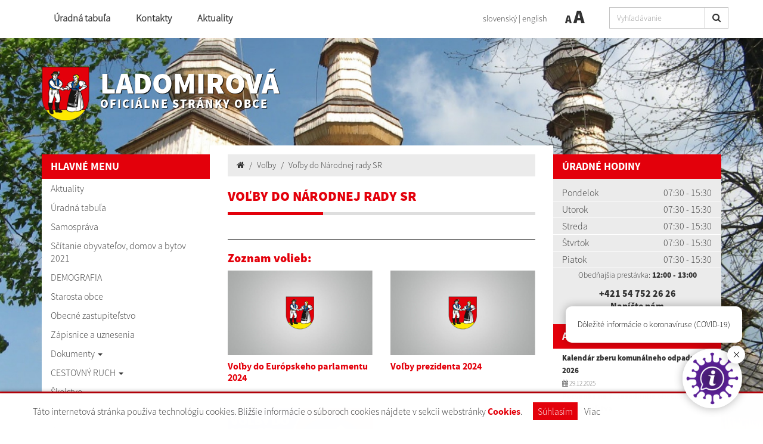

--- FILE ---
content_type: text/html; charset=UTF-8
request_url: https://www.ladomirova.sk/volby-do-narodnej-rady-sr-a73-22
body_size: 8571
content:
<!DOCTYPE html>
<html lang="sk">
  <head>
  <meta  charset="utf-8" />
  <meta http-equiv="X-UA-Compatible" content="IE=edge">
    <title>Voľby do Národnej rady SR | Ladomirová | Oficiálne stránky obce</title>
    <meta name="viewport" content="width=device-width, initial-scale=1.0">
    <link href="design/css/style.min.css?v=3" rel="stylesheet" />
    <link href="rse/app/app.css" rel="stylesheet" />
        <meta name="description" content="Vitajte na oficiálnych internetových stránkach obce Ladomirová." />
    <meta name="keywords" content="Ladomirová, obec, mesto, obecný úrad, slovensko, turizmus, samospráva" />
        <meta name="robots" content="index, follow" />
    <meta name="author" content="webex.digital" />
    <link rel="shortcut icon" href="design/images/erb.png" />
        <meta property="og:title" content="Voľby do Národnej rady SR | Ladomirová | Oficiálne stránky obce" />
    <meta property="og:site_name" content="Ladomirová" />
    <meta property="og:description" content="Vitajte na oficiálnych internetových stránkach obce Ladomirová." />
        <meta property="og:image" content="https://www.ladomirova.sk/design/images/erb.png" />
    <script src="//code.jquery.com/jquery-1.11.1.min.js"></script>
    <script type="text/javascript" src="rse/jscripts/jquery.form.js"></script>
    <script type="text/javascript" src="rse/jscripts/fancybox-3/dist/jquery.fancybox.min.js"></script>
    <script type="text/javascript" src="rse/jscripts/md5.js"></script>
    <link rel="stylesheet" href="rse/jscripts/fancybox-3/dist/jquery.fancybox.min.css" type="text/css" media="screen" />
    <script src="design/js/bootstrap.min.js"></script>
    <script src="rse/jscripts/rslider/responsiveslides.js"></script>
    <!--<script type="text/javascript" src="rse/jscripts/nivo-slider/jquery.nivo.slider.pack.js"></script>-->
    <!--<link rel="stylesheet" href="rse/jscripts/nivo-slider/nivo-slider.css" type="text/css" media="screen" />-->
    <script type="text/javascript" src="design/js/jquery.jfontsize-1.0.js"></script>
    <script type="text/javascript" src="design/js/persistentFontSize.js"></script>
    <script type="text/javascript">
        $(function() {
            restoreSize();
        });
    </script>
    <script type="text/javascript" src="rse/jscripts/init.js"></script>
    <link rel="stylesheet" href="rse/jscripts/rslider/responsiveslides.css" type="text/css" media="screen" />
    <script src="rse/jscripts/rslider/responsiveslides.js?v=1"></script>
    <!-- Global site tag (gtag.js) - Google Analytics -->
  <script async src="https://www.googletagmanager.com/gtag/js?id=G-DWBX1ELYRH"></script>
  <script>
    window.dataLayer = window.dataLayer || [];
    function gtag(){dataLayer.push(arguments);}
    gtag('js', new Date());
    gtag('config', 'G-DWBX1ELYRH', { 'anonymize_ip': true });
  </script>
    <!--[if lt IE 9]>
      <script src="https://oss.maxcdn.com/libs/html5shiv/3.7.0/html5shiv.js"></script>
      <script src="https://oss.maxcdn.com/libs/respond.js/1.3.0/respond.min.js"></script>
    <![endif]-->
  <script src="https://www.google.com/recaptcha/api.js" async defer></script>  <script src="//code.responsivevoice.org/responsivevoice.js?key=DxLYZpC2"></script>
<script>
    function stringToBoolean(string) {
        switch(string.toLowerCase().trim()){
            case "true": case "yes": case "1": return true;
            case "false": case "no": case "0": case null: return false;
            default: return Boolean(string);
        }
    }
    function isTextToSpeechEnabled() {
        if(typeof(Storage) !== "undefined") {
            if(localStorage.getItem('textToSpeechEnabled')) {
                return stringToBoolean(localStorage.getItem('textToSpeechEnabled'));
            }
        }
        return false;
    }
    function setTextToSpeechEnabled(isEnabled) {
        if(typeof isEnabled == "string") {
            isEnabled = stringToBoolean(isEnabled);
        }
        if(typeof(Storage) !== "undefined") {
            localStorage.setItem('textToSpeechEnabled', isEnabled);
        }
        if(isEnabled) {
            removeVolumeControls();
            appendVolumeControls();
            $('a').mouseenter(function () { // Attach this function to all mouseenter events for 'a' tags
                responsiveVoice.cancel(); // Cancel anything else that may currently be speaking
                speak($(this).text()); // Speak the text contents of all nodes within the current 'a' tag
            });
            refreshReadbales();
        }
        if(!isEnabled) {
          $(".textToSpeechHandler").each(function() {
              $(this).remove();
              responsiveVoice.cancel();
          });
        }
    }
    function setContentAsReadable(selector) {
        var str = selector.html();
        str = str.replace(/<\/?[^>]+(>|$)/g, ".");
        str = str.replace(/[\t\n]/g, "");
        str = str.replace(/\.+/g, '.');
        str = str.replace(/^\./, '');
        str = str.toLowerCase();
        selector.attr('data-textToSpeech', str);
        selector.append('<div class="textToSpeechHandler"><i class="fa fa1 fa-volume-up"></i></div>');
        refreshReadbales();
    }
    function speak(text) {
        if(!isTextToSpeechEnabled()) {
            return;
        }
        responsiveVoice.cancel();
        responsiveVoice.speak(text, "Slovak Female", {volume: 2, rate: 1, pitch: 1});
    }
    function refreshReadbales() {
        $(".textToSpeechHandler").on('click', function (e) {
            e.stopPropagation();
            e.preventDefault();
            var text = $(this).parents('[data-textToSpeech]').attr('data-textToSpeech');
            speak(text);
        });
    }
    function setSwitcherIcon(isSet) {
        if(isSet) {
            $('.textToSpeechSwitcher').find('.fa1').removeClass('fa-volume-off').addClass('fa-volume-up');
            $('.textToSpeechSwitcher').find('.fa2').removeClass('fa-times').addClass('fa-nothing');
            $('.main_content_right_in').find('.textToSpeechSwitcher').addClass('textToSpeechSwitcher_active');
            $('.main_content_right_in').find('.textToSpeechSwitcherBlock').addClass('textToSpeechSwitcherBlock_active');
        } else {
            $('.textToSpeechSwitcher').find('.fa1').removeClass('fa-volume-up').addClass('fa-volume-off');
            $('.textToSpeechSwitcher').find('.fa2').removeClass('fa-nothing').addClass('fa-times');
            $('.main_content_right_in').find('.textToSpeechSwitcher').removeClass('textToSpeechSwitcher_active');
            $('.main_content_right_in').find('.textToSpeechSwitcherBlock').removeClass('textToSpeechSwitcherBlock_active');
        }
    }
    function appendVolumeControls() {
        $("[data-textToSpeech]").each(function () {
            $(this).append('<div class="textToSpeechHandler"><i class="fa fa1 fa-volume-up"></i></div>');
        });
    }
    function removeVolumeControls() {
        $(".textToSpeechHandler").each(function() {
            $(this).remove();
        });
    }
    function enable() {
        responsiveVoice.speechAllowedByUser = true;
    }
    function disable() {
        responsiveVoice.speechAllowedByUser = false;
    }
    $(document).ready(function () {
        $(".textToSpeechSwitcher").click(function() {
            var setVal = !isTextToSpeechEnabled();
            setTextToSpeechEnabled(setVal);
            setSwitcherIcon(setVal);
            if(setVal) {
                refreshReadbales();
                enable();
            } else {
                disable();
            }
        });
        if(isTextToSpeechEnabled()) {
            setSwitcherIcon(true);
            appendVolumeControls();
            refreshReadbales();
            enable();
        } else {
            disable();
        }
        responsiveVoice.debug = false;
    });
</script>
  </head>
<body>
<div class="cc_disclaimer">
                <div class="cc_disclaimer_box">
                    <div class="cc_disclaimer_content">
                        <!--div class="cc_disclaimer_head">
                            Obec <span>XXXXXXXX</span> rešpektuje ochranu vašich údajov                        </div-->
                        <div class="cc_disclaimer_body">
                            <p>
	T&aacute;to internetov&aacute; str&aacute;nka použ&iacute;va technol&oacute;giu cookies. Bliž&scaron;ie inform&aacute;cie o s&uacute;boroch cookies n&aacute;jdete v sekcii webstr&aacute;nky <a href="/subory-cookies" target="_blank">Cookies</a>.</p>
                                                    </div>
                        <div class="cc_disclaimer_buttons">
                            <button class="cc_button_allow" type="button" name="consent" onClick="cookies_disclaimer.allow();">
                                Súhlasím                            </button>
                            <!--button class="cc_button_disallow" type="button" name="button" onClick="cookies_disclaimer.disallow();">
                                Nesúhlasím                            </button-->
                            <a class="cc_button_disallow" name="button" href="subory-cookies">Viac</a>
                        </div>
                    </div>
                </div>
            </div>
  <div class="mainBg" style="background-image:url('imgcache/e-img-421-5-1680-850-0-ffffff.jpg?v=1604928885');"><div class="mainBgGradient">&nbsp;</div></div>
<!-- /MAIN-BG-->
<div class="content">
<header class="header header2 header_v2 hidden-print">
<div class="container">
<div class="row row-eq-height">
<div class="col-sm-0 visible-xs mainLogo"><a href="/"><img src="design/images/erb.png" class="img-responsive" alt="Ladomirová" /> <p>Ladomirová <small>Oficiálne stránky obce</small></p></a></div>
<div class="col-sm-6 header_middle">
<nav class="navigation navigation_v2 hidden-xs">
<div class="navbar-header navbar-default" role="navigation">
<button type="button" class="navbar-toggle" data-toggle="collapse" data-target=".navbar-ex1-collapse">
<span class="sr-only">Toggle navigation</span>
<span class="icon-bar"></span>
<span class="icon-bar"></span>
<span class="icon-bar"></span>
</button>
</div>
<div class="collapse navbar-collapse navbar-collapse2 navbar-ex1-collapse">
<ul>
        <li class=""><a href="uradna-tabula"   class="nav_header01 ">Úradná tabuľa  </a>
                </li>
        <li class=""><a href="kontakty"   class="nav_header02 ">Kontakty  </a>
                </li>
        <li class=""><a href="aktuality"   class="nav_header03 ">Aktuality  </a>
                </li>
        </ul>
</div>
</nav>
</div>
<div class="col-sm-6 text-right header_right header_right_v2">
<div class="row">
<div class="col-sm-6 text-right mobile_lang">
<ul class="header_lang_2">
	<li><a href="kontakty" class="active"><span class="hidden-991">slovenský</span><span class="visible-991">SK</span></a> | </li>
	<li><a href="contact" class=""><span class="hidden-991">english</span><span class="visible-991">EN</span></a></li>
</ul>
</div>
<div class="col-sm-6 mobile_font">
<div class="jazyk_font">
<ul class="header_font_size">
<li><a href="#" class="jfontsize-d2">A</a></li>
<li><a href="#" class="jfontsize-p2">A</a></li>
</ul>
<a href="#" id="toggleSearch" class="search_button"><i class="fa fa-search"></i></a>
</div>
<div class="searchbar header_middle">
<div class="input-group" id="searchInput">
<form action="/" style="display:inherit;" id="searchbox_008285927291506622991:rcxstx32fx4">
  <input class="input_hidden" type="hidden" name="cx" value="008285927291506622991:rcxstx32fx4">
  <input class="input_hidden" type="hidden" name="page" value="google" />
  <input class="input_hidden" type="hidden" name="cof" value="FORID:11" />
  <input class="input_hidden" type="hidden" name="id" value="36" />
    <input type="text" class="form-control searchInputWidth" name="q" placeholder="Vyhľadávanie">
  <span class="input-group-btn">
    <button class="btn btn-default" name="sa" type="submit"><i class="fa fa-search"></i></button>
  </span>
</form>
</div>
</div>
</div>
</div>
</div>
</div>
</div>
<div class="input-group" id="searchInput2">
<form action="/" style="display:inherit;" id="searchbox_008285927291506622991:rcxstx32fx4">
  <input class="input_hidden" type="hidden" name="cx" value="008285927291506622991:rcxstx32fx4">
  <input class="input_hidden" type="hidden" name="page" value="google" />
  <input class="input_hidden" type="hidden" name="cof" value="FORID:11" />
  <input class="input_hidden" type="hidden" name="id" value="36" />
    <input type="text" class="form-control searchInputWidth" name="q" placeholder="Vyhľadávanie">
  <span class="input-group-btn">
    <button class="btn btn-default" name="sa" type="submit"><i class="fa fa-search"></i></button>
  </span>
</form>
</div>
</header><!-- /HEADER-->
<div class="container top_box hidden-xs hidden-print">
<div class="row">
<div class="col-xs-12 top_box_title">
<a href="/"><img src="design/images/erb.png" class="img-responsive" alt="Ladomirová" /> <p>Ladomirová <small>Oficiálne stránky obce</small></p></a>
</div>
</div>
</div><!-- /TOP-BOX-->
<div class="main_content">
<div class="container">
<div class="row row-eq-height">
<div class="col-sm-3 main_content_left hidden-print">
  <nav class="navVertical">
      <div class="navbar-header navbar-header-lave-menu">
        <button type="button" class="navbar-toggle navbar-togle-lave-menu btn btn-refresh btn-block collapsed" data-toggle="collapse" data-target="#lave-menu" aria-expanded="false">
          <span class="sr-only">Toggle navigation</span>
          <span class="text-uppercase"><i class="fa fa-bars fa-lg"></i> Hlavné menu</span>
        </button>
        <!--span class="navbar-brand lave-menu-brand">Hlavné menu</span-->
      </div>
      <div class="collapse navbar-collapse" id="lave-menu">
        <ul class="navigation-left-box">
                        <li><span class="nlb_title">HLAVNÉ MENU</span></li>
                </li>
                        <li class=""><a href="aktuality"   class="">Aktuality  </a>
                </li>
                        <li class=""><a href="uradna-tabula"   class="">Úradná tabuľa  </a>
                </li>
                        <li class=""><a href="samosprava"   class="">Samospráva  </a>
                </li>
                        <li class=""><a href="scitanie obyvatelov, domov a bytov"   class="">Sčítanie obyvateľov, domov a bytov 2021  </a>
                </li>
                        <li class=""><a href="demografia"   class="">DEMOGRAFIA  </a>
                </li>
                        <li class=""><a href="starosta-obce"   class="">Starosta obce  </a>
                </li>
                        <li class=""><a href="obecne-zastupitelstvo"   class="">Obecné zastupiteľstvo  </a>
                </li>
                        <li class=""><a href="zapisnice-a-uznesenia"   class="">Zápisnice a uznesenia  </a>
                </li>
                        <li class="dropdown"><a href="#"  data-toggle="dropdown" class="nav_imp rozklik ">Dokumenty  <span class="caret"></span></a>
                    <ul class="dropdown-menu2">
                <li class=""><a href="vseobecne-zavazne-nariadenia" ><i class="fa fa-caret-right"></i> Všeobecné záväzné nariadenia </a></li>
                <li class=""><a href="tlaciva" ><i class="fa fa-caret-right"></i> Tlačivá </a></li>
                <li class=""><a href="ine" ><i class="fa fa-caret-right"></i> Iné </a></li>
                <li class=""><a href="phsr-obce-ladomirova" ><i class="fa fa-caret-right"></i> PHSR obce Ladomirová </a></li>
                <li class=""><a href="statut-smernice-obce" ><i class="fa fa-caret-right"></i> Štatút, smernice obce </a></li>
                <li class=""><a href="vykazy-a-dlhy" ><i class="fa fa-caret-right"></i>  Výkazy a dlhy </a></li>
                    </ul>
                    </li>
                        <li class="dropdown"><a href="#"  data-toggle="dropdown" class="nav_imp rozklik ">CESTOVNÝ RUCH  <span class="caret"></span></a>
                    <ul class="dropdown-menu2">
                <li class=""><a href="infocentrum---dukla-destination" ><i class="fa fa-caret-right"></i> Infocentrum - DUKLA DESTINATION </a></li>
                <li class=""><a href="stanovanie" ><i class="fa fa-caret-right"></i> Stanovanie </a></li>
                <li class=""><a href="karavan-parking" ><i class="fa fa-caret-right"></i> KARAVAN Parking </a></li>
                <li class=""><a href="kultrne-pamiatky" ><i class="fa fa-caret-right"></i> KULTÚRNE PAMIATKY </a></li>
                    </ul>
                    </li>
                        <li class=""><a href="skolstvo"   class="">Školstvo  </a>
                </li>
                        <li class=""><a href="cirkev"   class="">Cirkev  </a>
                </li>
                        <li class=""><a href="kontakty"   class="">Kontakty  </a>
                </li>
                        <li class=""><a href="sucasnost"   class="">Súčasnosť  </a>
                </li>
                        <li class=""><a href="historia"   class="">História  </a>
                </li>
                        <li class=""><a href="covid-19"   class="">Covid-19  </a>
                </li>
                        <li class=""><a href="osobnosti-obce"   class="">Osobnosti obce  </a>
                </li>
                        <li class=""><a href="podujatia-obce"   class="">Podujatia obce  </a>
                </li>
                        <li class=""><a href="kultura"   class="">Kultúra  </a>
                </li>
                        <li class=""><a href="projekty-a-granty"   class="">Projekty a granty  </a>
                </li>
                        <li class=""><a href="volby"   class="hj">Voľby  </a>
                </li>
                        <li class=""><a href="audit-obce"   class="">Audit obce  </a>
                </li>
                        <li class=""><a href="ponuka-sluzieb"   class="">Ponuka služieb  </a>
                </li>
                        <li><span class="nlb_title">POVINNÉ ZVEREJŇOVANIE</span></li>
                </li>
                        <li class=""><a href="zmluvy"   class="">Zmluvy  </a>
                </li>
                        <li class=""><a href="archiv-zmluv"   class="">Archív zmlúv  </a>
                </li>
                        <li class=""><a href="faktury"   class="">Faktúry  </a>
                </li>
                        <li class=""><a href="objednavky"   class="">Objednávky  </a>
                </li>
                        <li class=""><a href="verejne-obstaravanie"   class="">Verejné obstarávanie  </a>
                </li>
                        <li class=""><a href="ochrana-osobnych-udajov"   class="">Ochrana osobných údajov  </a>
                </li>
                        <li><span class="nlb_title">PARTNER WEBSTRÁNKY</span></li>
                </li>
                        <li class=""><a href=""   class="">   </a>
                </li>
                </ul>
        <script type="text/javascript">
        if($(".hj").parent().hasClass("dropdown-menu2")) {
            $(".hj").parents(".dropdown-menu2").addClass("visible");
            $(".hj").parents(".dropdown-menu2").attr("style", "display:block");
        }
        </script>
        <div class="e2_htmlcontent" data-textToSpeech=""><a href="http://www.webex.sk" target="_blank"><img alt="" src="imgcache/e-img-422.jpg" style="width: 100%;" /></a></div>      </div>
  </nav>
<!--nav class="navVertical">
</nav-->
</div><!-- /MAIN-CONTENT-LEFT-->
<div class="col-sm-6 main_content_center">
<section class="main_content_center_in">
<ul class="breadcrumb"><li><a href="/"><i class="fa fa-home"></i></a></li>	<li><a href="volby">Voľby</a></li>
	<li><a href="">Voľby do Národnej rady SR</a></li>
	</ul><div class="title_box box_margin"><h1>Voľby do Národnej rady SR</h1></div>
<div class="e2_htmlcontent"></div><hr /><h2>Zoznam volieb:</h2><div class="row box_imp02_wrapper">
  <div class="col-xs-6 box_imp02 box_margin matchHeight no_extern_icon">
  <a href="volby-do-europskeho-parlamentu-2024-a73-270"  class="novinka_img" title="Voľby do Európskeho parlamentu 2024">
            <img src="design/images/default.jpg" class="img-responsive hvr-grow" alt="Voľby do Európskeho parlamentu 2024" />
      </a>
  <a href="volby-do-europskeho-parlamentu-2024-a73-270"  title="Voľby do Európskeho parlamentu 2024" class="box_imp02_content">
<h3>
Voľby do Európskeho parlamentu 2024</h3>
  <p></p>
  </a>
  </div>
  <div class="col-xs-6 box_imp02 box_margin matchHeight no_extern_icon">
  <a href="volby-prezidenta-2024-a73-256"  class="novinka_img" title="Voľby prezidenta 2024">
            <img src="design/images/default.jpg" class="img-responsive hvr-grow" alt="Voľby prezidenta 2024" />
      </a>
  <a href="volby-prezidenta-2024-a73-256"  title="Voľby prezidenta 2024" class="box_imp02_content">
<h3>
Voľby prezidenta 2024</h3>
  <p></p>
  </a>
  </div>
  <div class="col-xs-6 box_imp02 box_margin matchHeight no_extern_icon">
  <a href="volby-do-nr-sr-2023-a73-215"  class="novinka_img" title="Voľby do NR SR 2023">
            <img src="imgcache/e-news-215-5-720-420-0-ffffff.jpg?v=1687114736" class="img-responsive hvr-grow" alt="Voľby do NR SR 2023" />
      </a>
  <a href="volby-do-nr-sr-2023-a73-215"  title="Voľby do NR SR 2023" class="box_imp02_content">
<h3>
Voľby do NR SR 2023</h3>
  <p></p>
  </a>
  </div>
  <div class="col-xs-6 box_imp02 box_margin matchHeight no_extern_icon">
  <a href="referendum-2023--a73-179"  class="novinka_img" title="REFERENDUM 2023 ">
            <img src="design/images/default.jpg" class="img-responsive hvr-grow" alt="REFERENDUM 2023 " />
      </a>
  <a href="referendum-2023--a73-179"  title="REFERENDUM 2023 " class="box_imp02_content">
<h3>
REFERENDUM 2023 </h3>
  <p></p>
  </a>
  </div>
  <div class="col-xs-6 box_imp02 box_margin matchHeight no_extern_icon">
  <a href="volby-2022-a73-157"  class="novinka_img" title="VOĽBY 2022">
            <img src="imgcache/e-news-157-5-720-420-0-ffffff.jpg?v=1655363799" class="img-responsive hvr-grow" alt="VOĽBY 2022" />
      </a>
  <a href="volby-2022-a73-157"  title="VOĽBY 2022" class="box_imp02_content">
<h3>
VOĽBY 2022</h3>
  <p></p>
  </a>
  </div>
  <div class="col-xs-6 box_imp02 box_margin matchHeight no_extern_icon">
  <a href="informacia-o-priprave-volieb-do-nr-sr-2020-a73-50"  class="novinka_img" title="Informácia o príprave volieb do NR SR 2020">
            <img src="design/images/default.jpg" class="img-responsive hvr-grow" alt="Informácia o príprave volieb do NR SR 2020" />
      </a>
  <a href="informacia-o-priprave-volieb-do-nr-sr-2020-a73-50"  title="Informácia o príprave volieb do NR SR 2020" class="box_imp02_content">
<h3>
Informácia o príprave volieb do NR SR 2020</h3>
  <p></p>
  </a>
  </div>
  <div class="col-xs-6 box_imp02 box_margin matchHeight no_extern_icon">
  <a href="volby-do-europskeho-parlamentu-a73-49"  class="novinka_img" title="VOĽBY DO EURÓPSKEHO PARLAMENTU">
            <img src="design/images/default.jpg" class="img-responsive hvr-grow" alt="VOĽBY DO EURÓPSKEHO PARLAMENTU" />
      </a>
  <a href="volby-do-europskeho-parlamentu-a73-49"  title="VOĽBY DO EURÓPSKEHO PARLAMENTU" class="box_imp02_content">
<h3>
VOĽBY DO EURÓPSKEHO PARLAMENTU</h3>
  <p></p>
  </a>
  </div>
  <div class="col-xs-6 box_imp02 box_margin matchHeight no_extern_icon">
  <a href="prezidentske-volby-2019-a73-48"  class="novinka_img" title="PREZIDENTSKÉ VOĽBY 2019">
            <img src="design/images/default.jpg" class="img-responsive hvr-grow" alt="PREZIDENTSKÉ VOĽBY 2019" />
      </a>
  <a href="prezidentske-volby-2019-a73-48"  title="PREZIDENTSKÉ VOĽBY 2019" class="box_imp02_content">
<h3>
PREZIDENTSKÉ VOĽBY 2019</h3>
  <p></p>
  </a>
  </div>
  <div class="col-xs-6 box_imp02 box_margin matchHeight no_extern_icon">
  <a href="volby-2018-a73-47"  class="novinka_img" title="Voľby 2018">
            <img src="design/images/default.jpg" class="img-responsive hvr-grow" alt="Voľby 2018" />
      </a>
  <a href="volby-2018-a73-47"  title="Voľby 2018" class="box_imp02_content">
<h3>
Voľby 2018</h3>
  <p></p>
  </a>
  </div>
  <div class="col-xs-6 box_imp02 box_margin matchHeight no_extern_icon">
  <a href="volby-do-narodnej-rady-sr-a73-22"  class="novinka_img" title="Voľby do Národnej rady SR">
            <img src="design/images/default.jpg" class="img-responsive hvr-grow" alt="Voľby do Národnej rady SR" />
      </a>
  <a href="volby-do-narodnej-rady-sr-a73-22"  title="Voľby do Národnej rady SR" class="box_imp02_content">
<h3>
Voľby do Národnej rady SR</h3>
  <p></p>
  </a>
  </div>
  </div><div class="pager"><span class="p_page p_page_active"> <a rel="nofollow" href="sub.php?action=pager&box=73/5/145&page=1&href=/volby-do-narodnej-rady-sr-a73-22">1</a> </span></div></section>
</div><!-- /MAIN-CONTENT-CENTER-->
<div class="col-sm-3 main_content_right hidden-print">
<div class="main_content_right_in">
<div class="nlb_title">Úradné hodiny</div><div class="mclBox"><div class="e2_htmlcontent" data-textToSpeech="
				pondelok
				07:30 - 15:30
				utorok
				07:30 - 15:30
				streda
				07:30 - 15:30
				Štvrtok
				07:30 - 15:30
				piatok
				07:30 - 15:30
	obedňajšia prestávka: 12:00 - 13:00
	+421 54 752 26 26
	napíšte nám
"><table>
	<tbody>
		<tr>
			<td>
				Pondelok</td>
			<td>
				07:30 - 15:30</td>
		</tr>
		<tr>
			<td>
				Utorok</td>
			<td>
				07:30 - 15:30</td>
		</tr>
		<tr>
			<td>
				Streda</td>
			<td>
				07:30 - 15:30</td>
		</tr>
		<tr>
			<td>
				&Scaron;tvrtok</td>
			<td>
				07:30 - 15:30</td>
		</tr>
		<tr>
			<td>
				Piatok</td>
			<td>
				07:30 - 15:30</td>
		</tr>
	</tbody>
</table>
<p style="text-align: center;">
	<small>Obedňaj&scaron;ia prest&aacute;vka:&nbsp;<strong>12:00 - 13:00</strong></small></p>
<p style="text-align: center;">
	<strong><a href="tel:+421 54 752 26 26">+421&nbsp;54 752 26 26</a><br />
	<a href="mailto:sekretariat.ladomirova@gmail.com">Nap&iacute;&scaron;te n&aacute;m</a></strong></p>
</div></div><div class="nlb_title title_white"><a href="aktuality">Aktuality</a></div><div class="row mcr_news_box bottom15">        <div class="col-xs-12">
            <a href="kalendar-zberu-komunalneho-odpadu-2026-a22-394"  title="Kalendár zberu komunálneho odpadu 2026">
            <strong>Kalendár zberu komunálneho odpadu 2026 </strong>
            <br />
            <small class="text-muted"><i class="fa fa-calendar"></i> 29.12.2025</small>
            </a>
        </div>
            <div class="col-xs-12">
            <a href="pozvanka-na-7-zasadnutie-obecneho-zastupitelstva-a22-393"  title="Pozvánka na 7. zasadnutie obecného zastupiteľstva">
            <strong>Pozvánka na 7. zasadnutie obecného zastupiteľstva </strong>
            <br />
            <small class="text-muted"><i class="fa fa-calendar"></i> 15.12.2025</small>
            </a>
        </div>
            <div class="col-xs-12">
            <a href="vyvoz-papiera-a22-391"  title="Vývoz papiera">
            <strong>Vývoz papiera </strong>
            <br />
            <small class="text-muted"><i class="fa fa-calendar"></i> 24.11.2025</small>
            </a>
        </div>
    </div><div class="nlb_title title_white"><a href="fotogaleria">Fotogaléria</a></div>
            <div class="galleryBox "><a href="pekarka-2025-g28-71">
            <img src="imgcache/e-img-911-5-720-475-0-ffffff.jpg?v=1753249012" class="img-responsive" alt="Pekárka 2025" />
            <div class="galleryBox_in"><h2>Pekárka 2025</h2></div>
            </a></div>
    <div class="boxWhiteBg">
<div id="kalendar_73_71__21"></div><script type="text/javascript">$("#kalendar_73_71__21").load("sub.php?action=kalendar_content&params=a%3A5%3A%7Bs%3A2%3A%22id%22%3Bs%3A1%3A%221%22%3Bs%3A6%3A%22is_top%22%3Bs%3A1%3A%221%22%3Bs%3A3%3A%22tag%22%3Bs%3A0%3A%22%22%3Bs%3A5%3A%22class%22%3Bs%3A13%3A%22kalendar+dnes%22%3Bs%3A6%3A%22render%22%3Bs%3A2%3A%2234%22%3B%7D&date=2026.01&boxid=73_71__21");</script></div><div class="mclBox padding0"> <div class="boxWhiteBg"><a href="kalendar-odvozu-odpadu"><img src="/design/images/img-calendar.jpg" class="img-responsive center-block" alt="Kalendár odvozu odpadu" /></a></div></div><iframe src="https://www.google.com/maps/embed?pb=!1m18!1m12!1m3!1d41600.85020318013!2d21.59944385162874!3d49.33221276007002!2m3!1f0!2f0!3f0!3m2!1i1024!2i768!4f13.1!3m3!1m2!1s0x473c20d56bee2a4d%3A0x400f7d1c69769b0!2s090%2003%20Ladomirov%C3%A1!5e0!3m2!1ssk!2ssk!4v1604926917028!5m2!1ssk!2ssk" width="100%" height="" frameborder="0" style="border:0;" allowfullscreen="" aria-hidden="false" tabindex="0"></iframe><script> window.bChat = {     "showChatNote": false,     'image': 'https://cdn.covid.chat/logo.png',     'text': 'Dôležité informácie o koronavíruse (COVID-19)',     "autoOpen": false,     "noAutoInit": false,     "noHistory": true,     "exitButton": true,     "skipWelcome": true,     "force": true,     "ref": "welcome" }; (function(d, s, id) {     var js, bjs = d.getElementsByTagName(s)[0];     if (d.getElementById(id)) return;     js = d.createElement(s);     js.async = true; js.id = id;     js.src = "https://cdn.covid.chat/chat.js";     bjs.parentNode.insertBefore(js, bjs); }(document, 'script', 'bmedia')); </script></div>
</div><!-- /MAIN-CONTENT-RIGHT-->
</div>
</div>
</div><!-- ........................../MAIN-CONTENT.......................... -->
<footer class="footer container hidden-print">
<div class="">
<div class="row">
<div class="col-xs-12 footer_wrapper">
<div class="row footerNav">
<div class="col-sm-6">
<a href="rss.rss" target="_blank"><i class="fa fa-lg fa-rss" aria-hidden="true"></i> využite možnosť získavania aktuálnych informácií s využitím RSS</a><br />
<a href="http://www.webex.digital/" target="_blank">CMS systém (redakčný) systém ECHELON 2</a>, <a href="-mapa-stranok">Mapa stránok</a>, <a href="http://www.webex.digital/" target="_blank">web portál</a><br />
<a href="http://www.webex.digital/" target="_blank">webhosting</a>, <a href="http://www.webex.digital/" target="_blank">webex.digital</a>, <a href="http://www.webex.digital/" target="_blank">domény</a>, <a href="http://www.webex.digital/" target="_blank">registrácia domény</a>, <a href="http://www.webex.digital/" target="_blank">spoločnosť webex.digital</a><br />
<a href="http://www.webex.digital/" target="_blank">technický prevádzkovateľ</a> - <a href="http://www.webex.digital/" target="_blank">webdesign</a> | <a href="http://www.webex.digital/" target="_blank">webex.digital</a>
</div>
<div class="col-sm-6 text-right">
<a href="#"><a title="Posledná aktualizácia - 13.01.2026"><div>Posledná aktualizácia: <strong>13.01.2026</strong></div></a></a>
<a href="-vyhlasenie-o-pristupnosti">Vyhlásenie o prístupnosti</a> | <a href="-autorske-prava">Autorské práva</a><br />
<a href="-ochrana-osobnych-udajov">Ochrana osobných údajov</a><br />
<a href="#" onClick="window.print();">Vytlačiť stránku <i class="fa fa-print"></i></a>
</div>
</div>
</div>
</div>
</div>
</footer><!-- /FOOTER-->
</div><!-- /CONTENT-->
<!--div id="fb-root"></div-->
<script>
/*
  (function(d, s, id) {
  var js, fjs = d.getElementsByTagName(s)[0];
  if (d.getElementById(id)) return;
  js = d.createElement(s); js.id = id;
  js.src = "//connect.facebook.net/sk_SK/sdk.js#xfbml=1&version=v2.4";
  fjs.parentNode.insertBefore(js, fjs);
}(document, 'script', 'facebook-jssdk'));
*/
</script>
    <script>
      $(document).ready(function(){
        $('[data-toggle="tooltip"]').tooltip();
      });
    </script>
    <!-- Wow -->
      <script src="design/js/wow.min.js"></script>
      <script>
       new WOW().init();
    </script>
        <!-- Dropdown -->
        <script>
        $(function(){
            $('.dropdown').on('show.bs.dropdown', function(e){
            $(this).find('.dropdown-menu').first().stop(true, true).slideDown();
        });
      $('.dropdown').on('hide.bs.dropdown', function(e){
          e.preventDefault();
          $(this).find('.dropdown-menu').first().stop(true, true).slideUp(400, function(){
      $('.dropdown').removeClass('open');
        $('.dropdown').find('.dropdown-toggle').attr('aria-expanded','false');
          });
        });
      });
        </script>
        <!-- Navigation Vertical -->
        <script>
        $(document).ready(function(){
            $(".rozklik").click(function(){
              event.stopImmediatePropagation();
              $(this).parent().find('.dropdown-menu2').slideToggle();
              return false;
         });
        });
        </script>
        <script>
        $(document).ready(function(){
            $(".srozklik").click(function(){
              event.stopImmediatePropagation();
              $(this).parent().find('.dropdown-menu3').slideToggle(0);
              $('.dropdown-menu3').addClass("dropdown-menu3-display");
              return false;
            });
        });
        </script>
                <script>
    $(document).ready(function () {
        $('.map_canvas1').addClass('scrolloff');
        $('#canvas1').on('click', function () {
            $('.map_canvas1').removeClass('scrolloff');
        });
        $(".map_canvas1").mouseleave(function () {
            $('.map_canvas1').addClass('scrolloff');
        });
    });
    </script>
        <!-- Formular -->
        <script src="design/js/classie.js"></script>
        <script>
      (function() {
        if (!String.prototype.trim) {
          (function() {
            // Make sure we trim BOM and NBSP
            var rtrim = /^[\s\uFEFF\xA0]+|[\s\uFEFF\xA0]+$/g;
            String.prototype.trim = function() {
              return this.replace(rtrim, '');
            };
          })();
        }
        [].slice.call( document.querySelectorAll( 'input.input__field' ) ).forEach( function( inputEl ) {
          // in case the input is already filled..
          if( inputEl.value.trim() !== '' ) {
            classie.add( inputEl.parentNode, 'input--filled' );
          }
          // events:
          inputEl.addEventListener( 'focus', onInputFocus );
          inputEl.addEventListener( 'blur', onInputBlur );
        } );
        [].slice.call( document.querySelectorAll( 'textarea.input__field' ) ).forEach( function( inputEl ) {
          // in case the input is already filled..
          if( inputEl.value.trim() !== '' ) {
            classie.add( inputEl.parentNode, 'input--filled' );
          }
          // events:
          inputEl.addEventListener( 'focus', onInputFocus );
          inputEl.addEventListener( 'blur', onInputBlur );
        } );
        function onInputFocus( ev ) {
          classie.add( ev.target.parentNode, 'input--filled' );
        }
        function onInputBlur( ev ) {
          if( ev.target.value.trim() === '' ) {
            classie.remove( ev.target.parentNode, 'input--filled' );
          }
        }
      })();
</script>
<script src="/design/js/matchHeight.min.js" type="text/javascript"></script>
<script>
$(function() {
  $('.matchHeight').matchHeight();
});
</script>
</body></html>

--- FILE ---
content_type: text/html; charset=UTF-8
request_url: https://www.ladomirova.sk/sub.php?action=kalendar_content&params=a%3A5%3A%7Bs%3A2%3A%22id%22%3Bs%3A1%3A%221%22%3Bs%3A6%3A%22is_top%22%3Bs%3A1%3A%221%22%3Bs%3A3%3A%22tag%22%3Bs%3A0%3A%22%22%3Bs%3A5%3A%22class%22%3Bs%3A13%3A%22kalendar+dnes%22%3Bs%3A6%3A%22render%22%3Bs%3A2%3A%2234%22%3B%7D&date=2026.01&boxid=73_71__21
body_size: 581
content:

<div class="table-responsive"><table class="table table-bordered kalendar"><tr>
    <th colspan="2" class="align-left">
        <a onclick="$('#kalendar_73_71__21').load('sub.php?action=kalendar_content&params=a%3A5%3A%7Bs%3A2%3A%22id%22%3Bs%3A1%3A%221%22%3Bs%3A6%3A%22is_top%22%3Bs%3A1%3A%221%22%3Bs%3A3%3A%22tag%22%3Bs%3A0%3A%22%22%3Bs%3A5%3A%22class%22%3Bs%3A13%3A%22kalendar+dnes%22%3Bs%3A6%3A%22render%22%3Bs%3A2%3A%2234%22%3B%7D&date=2025.12&boxid=73_71__21');"><i class="fa fa-lg fa-angle-left"></i></a>
    </th>
    <th colspan="3" class="align-center">
        JANUÁR
    </th>
    <th colspan="2" class="align-right">
        <a onclick="$('#kalendar_73_71__21').load('sub.php?action=kalendar_content&params=a%3A5%3A%7Bs%3A2%3A%22id%22%3Bs%3A1%3A%221%22%3Bs%3A6%3A%22is_top%22%3Bs%3A1%3A%221%22%3Bs%3A3%3A%22tag%22%3Bs%3A0%3A%22%22%3Bs%3A5%3A%22class%22%3Bs%3A13%3A%22kalendar+dnes%22%3Bs%3A6%3A%22render%22%3Bs%3A2%3A%2234%22%3B%7D&date=2026.2&boxid=73_71__21');"><i class="fa fa-lg fa-angle-right"></i></a>
    </th>
</tr><tr>
    <th>PO</th>
    <th>UT</th>
    <th>ST</th>
    <th>ŠT</th>
    <th>PI</th>
    <th>SO</th>
    <th>NE</th>
</tr><tr><td class=""></td><td class=""></td><td class=""></td><td class="">01</td><td class="">02</td><td class="k_weekend">03</td><td class="k_weekend">04</td></tr><tr><td class="">05</td><td class="">06</td><td class="">07</td><td class="">08</td><td class="">09</td><td class="k_weekend">10</td><td class="k_weekend">11</td></tr><tr><td class="">12</td><td class="">13</td><td class="k_today">14</td><td class="">15</td><td class="">16</td><td class="k_weekend">17</td><td class="k_weekend">18</td></tr><tr><td class="">19</td><td class="">20</td><td class="">21</td><td class="">22</td><td class="">23</td><td class="k_weekend">24</td><td class="k_weekend">25</td></tr><tr><td class="">26</td><td class="">27</td><td class="">28</td><td class="">29</td><td class="">30</td><td class="k_weekend">31</td><td class=""></td></tr><tr><td colspan="7" align="left">Streda, 14. január 2026</td></tr></table></div>